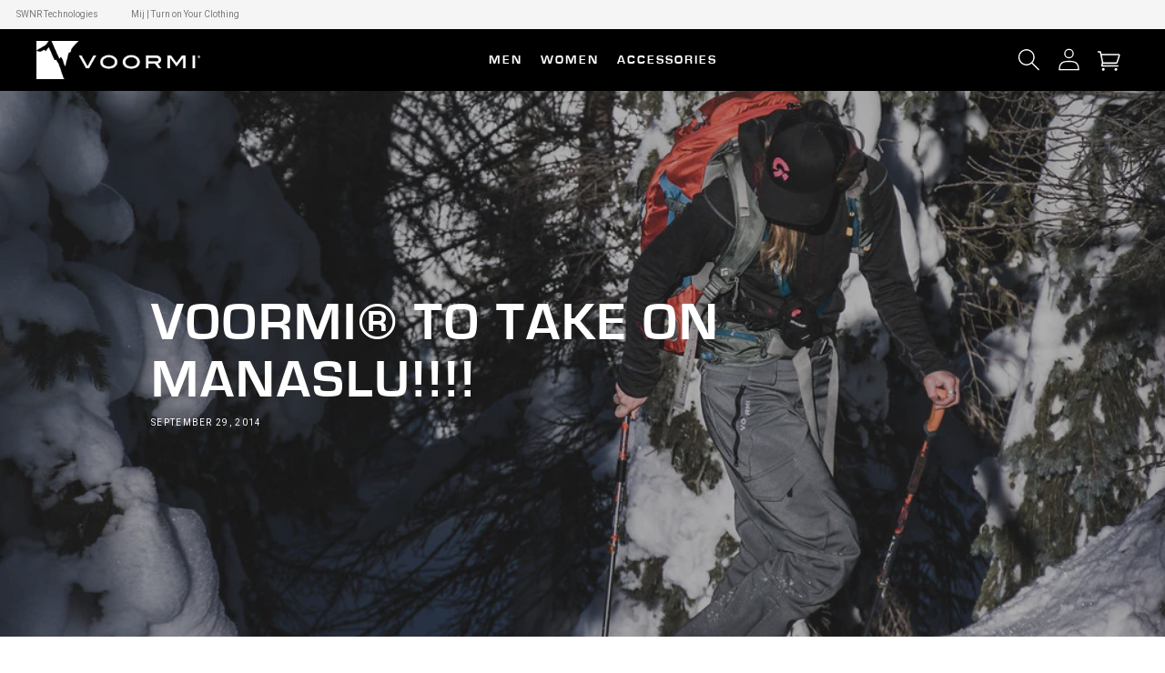

--- FILE ---
content_type: text/css
request_url: https://voormi.com/cdn/shop/t/213/assets/custom.css?v=170323795440919435491768587094
body_size: 2740
content:
@font-face{font-family:Eurostile;src:url(/cdn/shop/files/EurostileRegular.woff?v=1698418766) format("woff"),url(/cdn/shop/files/EurostileRegular.woff2?v=1698418766) format("woff2");font-weight:400;font-style:normal;font-display:swap}@font-face{font-family:Eurostile-Bold;src:url(/cdn/shop/files/EurostileBold.woff?v=1698418766) format("woff"),url(/cdn/shop/files/EurostileBold.woff2?v=1698418765) format("woff2");font-weight:700;font-style:normal;font-display:swap}h1,h2,h3,h4,h5,h6,.h1,.h2,.h3,.h4,.h5,.h6{font-family:Eurostile-Bold!important;text-transform:uppercase;letter-spacing:2px}.header__inline-menu .list-menu__item{font-family:Eurostile-Bold;letter-spacing:2px}.mega-menu .mega-menu__link{color:#000!important}.mega-menu[open] .mega-menu__content{z-index:99}.header__icons #cart-icon-bubble svg{width:25px;height:25px}.header__icons #cart-icon-bubble{margin:0!important;width:44px;height:44px;justify-content:center;align-items:center}.header-wrapper.color-accent-2 .mega-menu__content{background-color:#fff}.header-wrapper.color-accent-2 .megamenu-banner .megamenu-banner__content .title,.header-wrapper.color-accent-2 .megamenu-banner .megamenu-banner__content .subtitle{color:#fff}@media only screen and (max-width: 1280px) and (min-width: 990px){.header__inline-menu .list-menu__item{font-size:14px;padding-left:5px;padding-right:15px!important}}@media only screen and (max-width: 989px){#menu-drawer{width:100%}.header__icons{gap:5px}.header__icons #cart-icon-bubble,.header__icon{width:30px;height:30px}.header__icon .icon,.header__icons #cart-icon-bubble svg{height:25px;width:25px}.header__icon svg.icon-close,.header__icon svg.icon-hamburger{left:15px;color:#fff}.header__icon svg.icon-close g{fill:#000}}.footer-logo-container{width:100%;display:flex;margin-bottom:40px}.footer-logo-bottom-container{width:100%;display:flex;margin-top:0;gap:8px}.footer-logo-bottom-container img.footer-logo-cs{width:auto;height:100%;max-width:250px;max-height:60px}.footer-block h5,.footer-block a.h5{font-size:20px;margin-bottom:20px;padding:0;line-height:1.2;text-transform:uppercase}.footer-block .list-menu__item--link{padding-top:2px;padding-bottom:3px}.footer-block .footer-block__details-content{margin:0;font-size:14px}.footer-block .footer-block__details-content p{margin:0}@media only screen and (max-width: 991px){.footer-logo-container{margin-bottom:20px}.footer-logo-bottom-container{margin-top:10px;margin-bottom:10px}footer .footer-block.col-custom-css{padding-left:0}.footer-block h5,.footer-block a.h5{margin-bottom:10px}.footer__content-top .col-lg-12{padding:0}}@media only screen and (max-width: 640px){footer .footer-block.col-custom-css{max-width:100%}}slideshow-component .slideshow{display:block}slideshow-component .slideshow__slide{display:block}slideshow-component .slideshow__media{position:relative;height:100%!important}slideshow-component .slideshow__media img,.slideshow .slideshow__media video{position:absolute;left:0;right:0;top:0;bottom:0}slideshow-component .slideshow__media img.mobile{display:none!important}.slideshow .slideshow__media video{object-fit:cover}.slideshow .flickity-viewport{z-index:2}.flickity-enabled.is-fade .flickity-slider>*{pointer-events:none;z-index:0}.flickity-enabled.is-fade .flickity-slider>.is-selected{pointer-events:auto;z-index:1}.slideshow .flickity-prev-next-button,.slideshow .flickity-page-dots{z-index:2}@media screen and (max-width: 749px){slideshow-component .slideshow__media img.mobile{display:block!important}slideshow-component .slideshow__media img.desktop{display:none!important}slideshow-component .slideshow:not(.banner--mobile-bottom) .slideshow__text-wrapper{position:absolute;top:0;left:0;right:0;bottom:0}.banner--small:not(.banner--adapt){min-height:28rem}.banner--medium:not(.banner--adapt){min-height:34rem}.banner--large:not(.banner--adapt){min-height:34rem}}.collecn-card-section{background:#f6f4f5;padding:60px 0}.collecn-card-section .section-flex-col{display:grid;grid-template-columns:2.7fr 7.3fr;gap:50px}.collecn-card-section .heading-cs-section p{font-family:Eurostile-Bold;text-transform:uppercase;font-size:40px;margin:0;line-height:1.2;letter-spacing:2px}.collecn-card-section .descrption-cs-section{margin-top:15px}.collecn-card-section .descrption-cs-section p{font-size:16px;margin:0}.collecn-card-section .grid-card-cs{list-style:none;display:grid;grid-template-columns:repeat(3,1fr);padding:0;margin:0}.collecn-card-section .card-container-cs{display:flex;flex-direction:column;justify-content:space-between;text-align:center;margin-right:10px}.collecn-card-section .card-mini-container{display:flex;flex-direction:column;height:100%;background:#fff;padding:15px 15px 0;margin:0 10px}.card-image-container img,.card-image-container svg{width:100%;height:auto}.collecn-card-section .heading-card-cs{margin:0;font-size:20px;line-height:1.2}.collecn-card-section a.link-cs-for-card{text-decoration:none;color:#000;letter-spacing:1px;font-size:14px;font-weight:700}.collection-links-container{display:flex;justify-content:center;margin-top:20px;gap:30px;position:relative}.collection-links-container:after{content:"";position:absolute!important;top:50%;left:50%;display:flex;transform:translate(-50%,-50%);width:2px;height:10px;background:#000;margin-left:-13px}.collecn-card-section .description-card-cs{margin:15px 0}.collecn-card-section .description-card-cs p{margin:0;font-size:14px;line-height:1.5}.collecn-card-section .icon-for-card-flex{display:flex;flex-direction:column;padding:0;margin:0;justify-content:center;align-items:center;gap:20px}.collecn-card-section .icon-for-card-flex div{display:flex;align-items:center}.collecn-card-section .icon-for-card-flex img{width:100%;height:auto;object-fit:contain;display:flex;filter:invert(1);max-width:30px}.collecn-card-section .icon-for-card-flex p{color:#fff;padding-left:10px;margin:0}.collecn-card-section .card-footer-icons{background:#000;padding:20px 10px;margin:0 -15px;flex-grow:1}@media only screen and (max-width: 1280px){.collecn-card-section .section-flex-col{display:block}.collecn-card-section .left-side-container{text-align:center;padding-bottom:20px}.collecn-card-section .grid-card-cs{gap:15px}.collecn-card-section .card-mini-container{margin:0}.card-links-container{padding-bottom:15px}}@media only screen and (max-width: 767px){.collecn-card-section .heading-cs-section p{font-size:28px}.collecn-card-section .grid-card-cs{grid-template-columns:none;gap:15px}}.product-hightlight-section .banner__content{flex-wrap:wrap;justify-content:space-between;padding:0}.product-hightlight-section .product-review-slider{position:relative;display:flex;align-items:center;justify-content:center;height:100%;width:50%;padding:80px 120px 80px 140px}.product-hightlight-section .product-review-slider:before{content:"";position:absolute;left:0;right:0;top:0;bottom:0;background:#fff;opacity:.5}.product-hightlight-section .js-product-review_slider{display:flex;flex-direction:column;height:100%;justify-content:space-around;z-index:1}.product-review-slider [data-action=start],.product-review-slider [data-action=stop]{display:none}.product-hightlight-section .slide-next-prev_btn{text-align:center}.product-review-slider .review .name{font-family:Eurostile-Bold;font-size:20px;font-weight:600;padding-bottom:10px}.product-review-slider .review .review_text{font-size:14px}.product-review-slider .tns-outer{padding:15px 0!important}.product-hightlight-section .banner__box{width:50%;min-width:inherit;max-width:inherit!important;padding:0 120px 0 140px;text-align:left}@media only screen and (max-width: 1280px){.product-hightlight-section .product-review-slider{padding:30px 15px}.product-hightlight-section .banner--desktop-transparent .banner__box{padding:0 15px}}@media only screen and (min-width: 768px){.product-hightlight-section .product-review-slider{background-image:none!important}}@media only screen and (max-width: 767px){.product-hightlight-section .banner__media{display:none}.product-hightlight-section .banner__content{flex-direction:column-reverse;gap:40px;padding-top:30px}.product-hightlight-section .banner__heading,.product-hightlight-section .banner__text{color:#000}.product-hightlight-section .product-review-slider,.product-hightlight-section .banner__box{width:100%}.product-hightlight-section .product-review-slider{opacity:1;height:50rem;background-repeat:no-repeat;background-size:cover;background-position:center}.product-hightlight-section .js-product-review_slider{justify-content:space-between}}.grid-embrace-the-slement{display:flex;flex-wrap:wrap;align-items:center}.grid-embrace-the-slement.image-with-text__grid--reverse{flex-direction:row-reverse}.grid-embrace-the-slement>div{width:50%}.image-embrace-the-slement{height:100rem}.image-embrace-the-slement img{width:100%;height:100%;object-fit:cover}.embrace-the-slement-text-content-container{padding:0 120px 0 140px}.embrace-the-slement-section .heading-section{font-size:48px;line-height:1.1;margin:0}.embrace-the-slement-section .sub-heading{margin:0;font-size:30px;display:flex;gap:5px;padding-top:25px}.embrace-the-slement-section .sub-heading span{font-size:16px;height:fit-content;line-height:16px}.icons-container-embrace-the-slement{padding:0;margin:25px 0 0;display:flex;flex-wrap:wrap;list-style:none;gap:5px;flex-direction:column}.single-icon-embrace-the-slement{cursor:pointer}.icons-container-embrace-the-slement .icon-block{display:flex;align-items:center;gap:15px}.single-icon-embrace-the-slement.active .icon-block p{font-size:24px}.single-icon-embrace-the-slement #elementToShow{display:flex;gap:15px;transition:.25s ease}.single-icon-embrace-the-slement #elementToShow.disable{opacity:0;visibility:hidden;display:none!important}img.icon-embrace-the-slement{width:100%;height:auto;max-width:50px;filter:invert(1)}.single-icon-embrace-the-slement img{background:beige}.link-button-embrace-the-slement{display:flex;margin-top:30px;font-family:Eurostile-Bold;font-weight:600;font-size:20px;color:#000;text-decoration:none;text-transform:uppercase;padding-bottom:10px;border-bottom:2px solid black;width:fit-content;padding-right:10px}@media only screen and (max-width: 1280px){.image-embrace-the-slement{height:100%}.embrace-the-slement-text-content-container{padding:50px 15px}.embrace-the-slement-section .heading-section{font-size:28px}.embrace-the-slement-section .sub-heading{font-size:20px}.embrace-the-slement-section .sub-heading span{font-size:11px;line-height:11px}}@media only screen and (max-width: 767px){.grid-embrace-the-slement>div{width:100%}.image-embrace-the-slement{height:34rem}}.featured-collection h2.title{letter-spacing:6px;margin-top:0}.card--product .card__inner{position:relative}.featured-collection slider-component ul.product-grid{position:relative;display:block;margin:0 0 0 -40px}.featured-collection slider-component ul.product-grid li.grid__item{margin-left:40px;float:left;width:calc(25% - 40px)}.card--product .media{background-color:#f6f4f5}.card--product .media img{padding:40px}.grid-product__color-image{position:absolute;top:0;left:0;right:0;bottom:0;background-repeat:no-repeat;background-size:cover;background-position:50%;opacity:0;transition:opacity .4s ease}.grid-product__color-image.is-active{animation:fade-in .5s;opacity:1;background-color:#f6f4f5}.grid-product__color-image a{display:block;max-width:100%;position:absolute;top:0;left:0;height:100%;width:100%;z-index:1;mix-blend-mode:multiply;padding:40px;text-align:center}.grid-product__color-image a img{max-height:100%}.product-colors-wrap{padding:20px 0}.product-colors-wrap .grid-product__colors{display:flex;gap:8px;justify-content:center}.product-colors-wrap .color-swatch{display:inline-block;width:40px;height:40px;mix-blend-mode:multiply;padding:3px}.product-colors-wrap .color-swatch.active{border:1px solid #000000}.product-colors-wrap .color-swatch img{display:block;width:100%;height:100%;-o-object-fit:contain;object-fit:contain;-o-object-position:center;object-position:center}.card-information__wrapper .information__variant-wrapper{justify-content:center;text-align:center;gap:10px}.card-information__wrapper .card-information__text{letter-spacing:3px}.show-view_btn{text-align:center}.show-view_btn a{font-family:Eurostile-Bold;font-size:20px;color:#000;text-decoration:none;text-transform:uppercase;padding-bottom:7px;border-bottom:1px solid black;width:fit-content;padding-right:15px;padding-left:15px}@media only screen and (max-width: 1024px){.featured-collection slider-component ul.product-grid{margin:0;padding-top:0;padding-bottom:20px}.featured-collection slider-component ul.product-grid:after{content:"flickity";display:none}.featured-collection slider-component ul.product-grid li.grid__item{width:calc(40% - 20px);max-width:inherit;margin-left:10px}.featured-collection .flickity-prev-next-button{display:flex;justify-content:center;align-items:center;top:0;transform:none;background:#ccc}.featured-collection .flickity-button:hover{background:#ccc}.featured-collection .flickity-prev-next-button.previous{left:auto;right:65px}.featured-collection .flickity-button:disabled{background-color:#f5f5f5;color:#ccc;opacity:1}.featured-collection .flickity-prev-next-button .flickity-button-icon{position:relative;left:auto;top:auto;width:16px;height:16px}.featured-collection .flickity-page-dots{bottom:0}.featured-collection .flickity-page-dots .dot{width:20px;height:3px;border-radius:0;background:#000}}@media only screen and (max-width: 640px){.featured-collection slider-component ul.product-grid li.grid__item{width:calc(75% - 20px)}}.testimonials-section .page-width{position:relative}.testimonial-wrapper{overflow:hidden;padding:0 50px}.testimonials-section .testimonial-block{display:flex;float:left;width:calc(33.33% - 20px);margin-left:10px;margin-right:10px;padding-bottom:20px}.testimonials-section .author-image{max-width:96px;width:100%}.testimonials-section .author-image img{width:100%;height:128px;object-fit:cover}.testimonials-section .content-part{padding:0 15px}.testimonials-section .star{display:flex;gap:7px}.testimonials-section .content-part h6{text-transform:capitalize;letter-spacing:0;padding-top:15px;padding-bottom:5px;margin:0}.testimonials-section .content p{font-size:14px;margin:0}.testimonials-section .author-name{font-size:14px;font-weight:700}.testimonials-section .flickity-prev-next-button{position:absolute;width:22px;height:60px}.testimonials-section .js_flickity-prev{left:15px}.testimonials-section .js_flickity-next{right:15px}@media only screen and (max-width: 1024px) and (min-width: 768px){.testimonials-section .testimonial-block{width:calc(50% - 20px)}}@media only screen and (max-width: 767px){.testimonials-section .testimonial-block{width:100%;margin:0}}.newsletter-footer .newsletter-footer-container{position:relative;padding:50px 0;z-index:9}.newsletter-footer .heading-newletter-footer{font-size:24px;color:#fff;line-height:1.2;margin:0}.newsletter-footer .newsletter-flex-cs{display:flex;flex-wrap:wrap;align-items:center}.newsletter-footer .heading-container-cs{width:45%;padding-right:40px}.newsletter-fields-and-button-container{width:55%}.newsletter-footer .klaviyo-form form{padding:0!important;max-width:inherit!important}.newsletter-footer .klaviyo-form [data-testid=form-row]{align-items:center!important}.newsletter-footer [data-testid=form-component]{padding:0!important}.newsletter-footer .klaviyo-form input::placeholder{font-size:12px!important;color:#868686!important}.newsletter-footer [data-testid=form-component]>button{font-size:14px!important;font-family:Roboto!important;font-weight:400!important;text-transform:uppercase;background-color:#000!important;color:#fff!important;border:1px solid #ffffff!important;width:75px}.newsletter-footer [data-testid=form-component]>button:hover{background-color:#000!important}@media only screen and (max-width: 767px){.newsletter-footer .newsletter-flex-cs>div{width:100%}.newsletter-footer .heading-container-cs{padding-right:0;padding-bottom:25px}.newsletter-footer .heading-newletter-footer{font-size:20px}}#size-guide-curtain{position:fixed;top:0;left:0;width:100%;height:100%;z-index:1000000;background:#0009;display:none}#size-guide-curtain span{position:absolute;top:0;right:20px;cursor:pointer;font-size:64px;color:#fff}@media screen and (max-width: 767px){#size-guide-curtain span{top:-16px;right:10px}}#shopify-section-sizeguide{display:none;position:fixed;z-index:1000001;width:100%;height:auto;max-width:960px;max-height:80%;background:#fff;left:50%;top:50%;transform:translate(-50%,-50%);overflow:scroll}#shopify-section-sizeguide .container{padding:25px;height:100%}#shopify-section-sizeguide .container table th,#shopify-section-sizeguide .container table td{padding-top:8px;padding-bottom:8px;text-align:center}#shopify-section-sizeguide #how-to-measure{padding-top:25px}#shopify-section-sizeguide #how-to-measure #how-to-measure-bg{min-height:480px;background-size:contain;display:block}.size-guide-cta span{background-image:url(/cdn/shop/files/size-chart-icon_64x.png?v=1607440779);margin-bottom:10px;margin-top:0;text-transform:uppercase;font-weight:700;cursor:pointer;display:none;font-family:Yantramanav,HelveticaNeue,Helvetica Neue,sans-serif;display:inline-block!important;padding:7px 12px 7px 32px;background-size:auto 24px;border:1px solid #e8e9eb;border-radius:2px;background-position:4px center;background-repeat:no-repeat;color:#787878}@media (min-width: 1281px) and (max-width: 1440px){#shopify-section-sizeguide{max-width:1024px}}@media (min-width: 1441px) and (max-width: 1920px){#shopify-section-sizeguide{max-width:1280px}}@media (min-width: 1920px){#shopify-section-sizeguide{max-width:1440px}}@media screen and (min-width: 1024px){#size-guide-image.full-flood-image,#size-guide-image.full-flood-image img{width:100%}#size-guide-modal-table.full-flood-image{margin-left:-2rem}}
/*# sourceMappingURL=/cdn/shop/t/213/assets/custom.css.map?v=170323795440919435491768587094 */


--- FILE ---
content_type: text/javascript
request_url: https://cdn.shopify.com/s/files/1/0222/9414/t/126/assets/zendesk-embeddable.js?v=1705945480&shop=voormi.myshopify.com
body_size: -382
content:
var script = document.createElement('script');script.type = 'text/javascript';script.id = 'ze-snippet';script.src = 'https://static.zdassets.com/ekr/snippet.js?key=7a498267-3364-45cb-b62d-4071673fd510';document.getElementsByTagName('head')[0].appendChild(script);